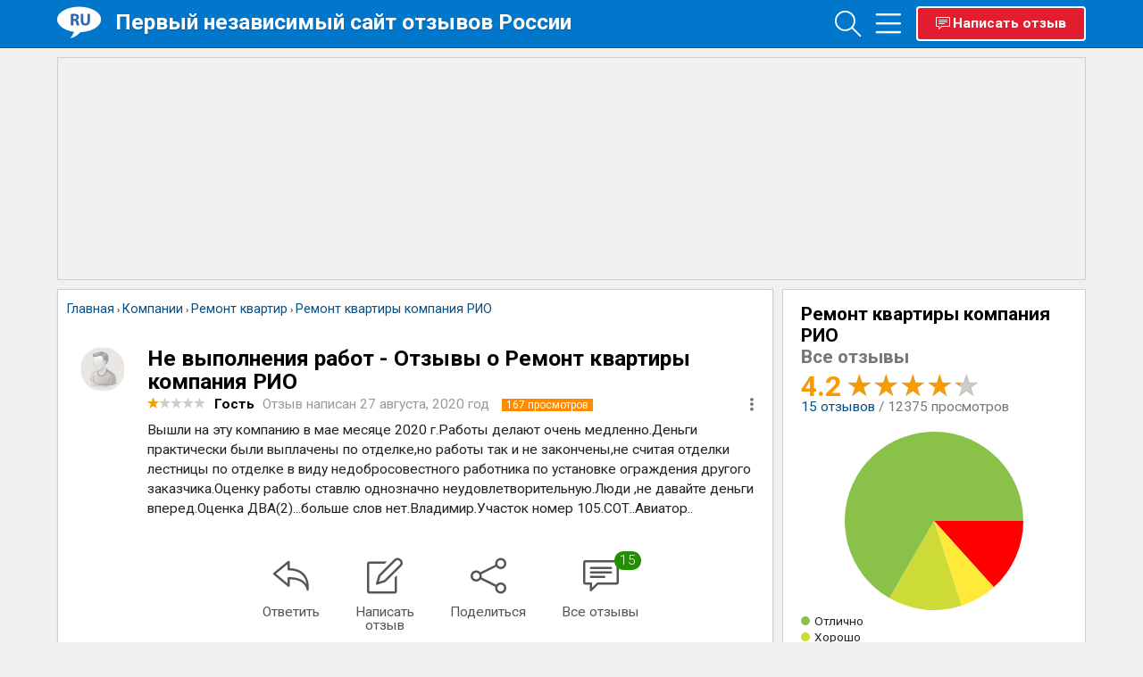

--- FILE ---
content_type: text/html; charset=utf-8
request_url: https://www.otzyvru.com/remont-kvartiry/review-798849
body_size: 17021
content:
<!DOCTYPE HTML><html lang="ru"><head> <meta http-equiv="Content-Type" content="text/html; charset=utf-8"> <title>Не выполнения работ: Отзывы о Ремонт квартиры компания РИО - Первый независимый сайт отзывов России</title> <meta name="description" content="Всего 15 отзывов о Ремонт квартиры компания РИО. Вышли на эту компанию в мае месяце 2020 г.Работы делают очень медленно.Деньги практически были выплачены по отделке,но работы так и не закончены,не считая отделки лестницы по отделке в виду недобросовестного работника по..."/> <meta name="keywords" content="Ремонт квартиры компания РИО, Ремонт квартир, отзывы, Компании"/> <meta http-equiv="X-UA-Compatible" content="IE=edge"> <meta name="viewport" content="width=device-width, initial-scale=1, shrink-to-fit=no"> <link rel="apple-touch-icon" sizes="180x180" href="/apple-touch-icon.png"> <link rel="icon" type="image/png" sizes="32x32" href="/favicon-32x32.png"> <link rel="icon" type="image/png" sizes="16x16" href="/favicon-16x16.png"> <link rel="icon" type="image/svg+xml" sizes="120x120" href="/otzyvru_fav120.svg"> <link rel="icon" type="image/svg+xml" sizes="any" href="/otzyvru_fav_resposive.svg"> <link rel="manifest" href="/site.webmanifest"> <link rel="mask-icon" href="/safari-pinned-tab.svg" color="#5bbad5"> <meta name="msapplication-TileColor" content="#da532c"> <meta name="theme-color" content="#ffffff"> <link rel="preload" href="/fonts/Simple-Line-Icons.woff2?v=2.4.0" as="font" crossorigin="anonymous"> <link rel="preload" href="/fonts/Simple-Line-Icons.ttf?v=2.4.0" as="font" crossorigin="anonymous"> <link rel="preload" href="/fonts/Simple-Line-Icons.woff?v=2.4.0" as="font" crossorigin="anonymous"> <link rel="dns-prefetch" href="//www.googletagmanager.com" /> <link rel="dns-prefetch" href="//fonts.googleapis.com" /> <link rel="dns-prefetch" href="//pagead2.googlesyndication.com" /> <link href="https://fonts.googleapis.com/css2?family=Roboto:wght@300;400;500;700&display=swap" rel="stylesheet"> <style> @font-face { font-family: 'simple-line-icons'; src: url('/fonts/Simple-Line-Icons.eot?v=2.4.0'); src: url('/fonts/Simple-Line-Icons.eot?v=2.4.0#iefix') format('embedded-opentype'), url('/fonts/Simple-Line-Icons.woff2?v=2.4.0') format('woff2'), url('/fonts/Simple-Line-Icons.ttf?v=2.4.0') format('truetype'), url('/fonts/Simple-Line-Icons.woff?v=2.4.0') format('woff'), url('/fonts/Simple-Line-Icons.svg?v=2.4.0#simple-line-icons') format('svg'); font-weight: normal; font-style: normal; font-display: swap; } * { -webkit-box-sizing: border-box; -moz-box-sizing: border-box; box-sizing: border-box } .b-row { display: -ms-flexbox; display: flex; -ms-flex-wrap: wrap; flex-wrap: wrap; } .b-row .right_column_one { float: none; width: inherit; } .b-row .floats { float: none; margin-left: 0; } .b-row .floating_boxes { margin-left: 0; margin-right: 0; } .b-row .b-col-md-9 { margin-bottom: 10px; } @media (min-width: 768px) { .b-row .floating_boxes { margin-right: 10px; } .b-row .b-col-md-9 { -ms-flex: 0 0 75%; flex: 0 0 75%; max-width: 75%; } .b-row .b-col-md-2 { -ms-flex: 0 0 20%; flex: 0 0 20%; max-width: 20%; } .b-row .b-col-md-8 { -ms-flex: 0 0 60%; flex: 0 0 60%; max-width: 60%; } .b-row .b-col-md-3 { -ms-flex: 0 0 25%; flex: 0 0 25%; max-width: 25%; } } .b-col-md-3 .sticky { position: sticky; position: -webkit-sticky; top: 70px; } .last_answer .comment_row { margin-top: 15px; } .approved { color: green; font-weight: 600; position: relative; padding-left: 20px; margin-top: 7px; display: inline-block; text-decoration: none !important; } .approved i { width: 16px; height: 16px; display: inline-block; position: absolute; left: 0; } .website:hover { background: #fbf3e2; } .website { background: floralwhite; transition: background-color .2s linear; } .comment.description h2 { margin-top: inherit; } #nocom, .comment, .poll strong, a.p_menu { display: block; } .n_tags { margin-top: 10px; display: block; } .n_tags i { margin-right: 5px; height: 14px; width: 14px; display: inline-block; } .space_1 { padding: 15px 0 15px 20px } .space_2 { padding: 0 20px 20px 20px } .space_3 { padding: 1px; text-align: center } .space_4 { padding: 0 10px 10px 10px } .space_5 { padding: 0 0 10px 0 } .adult { display: none !important; } textarea { font-family: Arial; } img:not([src]) { content: url('[data-uri]'); } .comment.description ul { padding-left: 40px; margin-top: 10px; } .rating_note { padding: 10px 20px; color: #999; position: relative; background: #f7f7f7; line-height: 1.2; border-top: 1px solid #eee; font-size: .8rem; } body { font-family: 'Roboto', sans-serif; font-size: .97rem; color: #222; position: relative; background: #f0f0f0; line-height: 1; padding-top: 64px !important; } body, div, dl, dt, dd, ul, ol, li, h1, h2, h3, h4, h5, h6, pre, form, fieldset, p, blockquote, th, td { margin: 0; padding: 0; } img { border: 0 none; vertical-align: top } a { cursor: pointer; color: #084e82; text-decoration: none; } #relevant_reviews .otzyv_box_float h3 { margin-bottom: 10px; } .section-header { padding-left: 10px; margin-top: 10px; border-left: 5px solid #de1921; margin-bottom: 15px; } .table { display: table; } .table-cell { display: table-cell; vertical-align: middle; text-align: center; } .section-header .lead { margin: 0; color: #777; } .hs-image .swiper-slide { margin-right: 10px; } .comment_row .hs-image { margin: 15px 0; } .hs-image { height: 150px; margin-bottom: 20px; position: relative; } .hs-image a { width: 150px; height: 150px; display: inline-block; margin-right: 5px; border-radius: 3px; } .otzyv_box_float .hs-image { margin: 10px 0 15px 0; } .hs-image .swiper-button-next { opacity: 1; } .hs-image .swiper-button-prev { opacity: .2; } .nav-outside.hs-image .swiper-button-prev { left: -40px !important; } .nav-outside.hs-image .swiper-button-next { right: -40px !important; } .horizontal-scrolling { white-space: nowrap; width: 100%; overflow-x: scroll; overflow-y: hidden; -webkit-overflow-scrolling: touch; scroll-snap-type: x mandatory; position: relative; } .horizontal-scrolling::-webkit-scrollbar { display: none; } .horizontal-scrolling a { position: relative; text-align: center; } .horizontal-scrolling:not(.swiper-wrapper) img { position: absolute; top: 0; bottom: 0; left: 0; right: 0; border: 1px solid #dddfe2; width: 150px; height: 150px; } .ch_banner { padding: 0 20px 20px 0; height: 300px; } .rating_wrapper { display: inline-block; width: 200px; height: 200px; position: relative; } .rating_wrapper strong { position: absolute; left: -25px; top: -38px; font-size: .8rem; } .rating-markers { font-size: .85rem; position: absolute; text-align: left; line-height: 1.15rem; top: -40px; right: -90px; } .rating-markers a { color: #222; } .rating_dot { height: 10px; width: 10px; background-color: #bbb; border-radius: 50%; display: inline-block; margin-right: 2px; } #chart_banner { display: table; width: 100%; padding-top: 10px; } .close-symbol { font-family: sans-serif; font-weight: 100; font-style: normal; } .close-symbol:before { content: '×'; } .card-menu { margin-top: 10px; } .centered { text-align: center; } .card-menu i { width: 30px; text-align: center; display: inline-block; } .comment.description img { max-width: 100%; } .lang_sel div { white-space: nowrap; right: 5px; position: absolute; } .lang_sel div span { opacity: .4; } .lang_cur { opacity: 1 !important; } .rtngblock .rtngviews { color: #777; } .phones a:after { content: ', '; } .phones a:last-child:after { content: ''; } .rtngblock .rtngdescr { white-space: nowrap; position: absolute; right: 5px; color: #333; } .rtngblock .star_rate_big { margin-top: 4px; } .rtngblock .rtng_val { font-size: 32px; margin-right: 7px; color: #f99b00; font-weight: 600; display: inline-block; } .reviews-container { padding-top: 0 !important; } .inav-line { padding: 0; position: relative; background: #fff; border: 1px solid #ccc; margin-right: 10px; } .inav-table { display: table; width: 100%; table-layout: fixed; } .inav-table .inav-cell:last-child:after { background: none; } .inav-icon-wrapper { position: relative; display: inline-block; height: 50px; width: 50px; } .inav-icon-wrapper i { display: block; font-size: 40px; min-height: 38px; min-width: 40px; position: absolute; margin: 0 auto; left: 0; right: 0; } .inav-table .inav-cell:hover { background: #eee; } .inav-table .mm.inav-cell:hover { color: #000; font-weight: bold; } .inav-table .mm:hover i { font-weight: bold; } .inav-table .mm.active { color: #000; font-weight: bold; } .inav-table .mm.active i { font-weight: bold; } .inav-table .inav-cell:after { content: ''; position: absolute; right: 0; top: 32%; bottom: 32%; height: 36%; width: 1px; background-color: #ccc; } .inav-table a.dropdown-toggle { color: #555; } .inav-table .inav-cell { display: table-cell; vertical-align: top; text-align: center; padding: 30px 10px 14px 10px; position: relative; color: #555; text-decoration: none !important; word-break: inherit !important; } .inav-title { display: block; font-size: 14px; height: 32px; } .input-icon.left i { position: absolute; } .inav-badge:empty, .badge:empty { display: none; } .inav-badge { position: absolute; top: -8px; z-index: 1; right: -20px; font-weight: 300; padding: 3px 6px; border-radius: 12px; text-align: center; display: inline-block; min-width: 10px; vertical-align: middle; color: #fff; } .badge { padding: 1px 6px; color: #fff; margin-left: 5px; border-radius: 12px; } .dm-questions { display: none; } .inav-badge-green, .badge-green { background: #229001; } .inav-badge-blue, .badge-blue { background: #0867a9; } .inav-badge-red, .badge-red { background: #db0303; } .inav-badge-orange, .badge-orange { background: darkorange; } .inav-more { position: absolute !important; top: 50%; transform: translateY(-50%); right: 15px; z-index: 200; } .inav-more .dropdown-toggle i { font-size: 32px; color: #777; } .inav-more .dropdown-toggle i:hover { color: #000; } .m10t { margin-top: 10px } .search-activated { overflow: hidden; } .search-activated .search-wrapper { top: 0; position: fixed; z-index: 200000; overflow-y: scroll; width: 100%; height: 100%; background: rgba(0, 0, 0, 0.85); } .search-activated .n_search { top: 8px !important; } .main_line { height: 54px; border-top: 1px solid #0077cb; border-bottom: 1px solid #015695; background: #0077cb; position: relative; padding: 2px 0 10px 0; margin-bottom: 10px; width: 100%; z-index: 150; top: 0; position: fixed; } .nav-wrapper { position: absolute; right: 0; top: 4px; text-align: right; display: table; } .nav-cell { display: table-cell; vertical-align: top; } .nav .dropdown { display: inline-block; } .nav a.nvg { display: inline-block; margin-left: 5px; color: white; opacity: 1; font-size: .9rem; position: relative; min-width: 36px; } .nav a.nvg > i { font-size: 29px; position: absolute; top: -7px; left: 0; } .btn-review-top { text-decoration: none !important; padding: 10px 20px; white-space: nowrap; font-weight: 400; background-color: #e31d2d; font-weight: bold; border-radius: 4px; color: white; position: absolute; right: 0; width: 190px; border: 2px solid white; } .btn-review-top i { display: inline-block; position: absolute; left: 20px; } .btn-review-wrapper { width: 200px; } .tags_line { position: relative; } .tags_line a { border: 1px solid #DFE1E5; background-color: #FFFFFF; border-radius: 32px; color: #3C4043; font-size: .9rem; line-height: 1.8rem; padding: 0 12px; cursor: pointer; display: inline-block; outline: 0; overflow: hidden; white-space: nowrap; text-decoration: none !important; } .tags_line .swiper-slide { width: auto; } .flt_otzv strong { line-height: 1.3; display: block; } .white_box .comment_row .author_name { padding-right: 0; padding-left: 70px; line-height: 1.2; margin-bottom: 15px !important; } .white_box .comment_row .avatar img { border: 1px solid #f9eed8; } .white_box .company_answer { padding: 20px; margin-top: 10px; border: 1px solid #f9eed8; border-radius: 20px; border-top-right-radius: 0; } .otzyv_box_float .avatar { border-radius: 13px; position: absolute; } .otzyv_box_float a { text-decoration: none !important; color: inherit !important; } .defer { display: none; } .swiper-review-photos .swiper-slide { width: auto !important; float: left; } .masonry-wrapper { margin-left: -5px; margin-right: -5px; } .review-menu .dropdown-menu > li > a { padding: 6px 16px !important; font-size: 1rem !important; } .review_page #breadcrumbs { position: relative; margin-top: -30px; right: inherit; top: inherit; left: inherit; padding: 10px; } .review_page #breadcrumbs .breadcrumb { white-space: nowrap; } .review_page .element_name { padding-right: 0; } .comttl { margin: 20px 20px 10px; } .button { width: auto; background: #0077CB; border: 1px solid #0077CB; color: white; cursor: pointer; display: inline-block; font-family: inherit; font-size: 14px; font-weight: 600; line-height: 1; margin: 0; padding: 10px 20px 11px; position: relative; text-align: center; text-decoration: none; } .button i { display: inline-block; width: 25px; } .blockMsg { background: none !important; color: #fff !important; border: 0 !important; font-size: 16px; text-align: center !important; } .yt { position: relative; padding-bottom: 56.25%; /* 16:9 */ height: 0; margin: 10px 0; } .yt iframe { position: absolute; top: 0; left: 0; width: 100%; height: 100%; } .review-menu { position: absolute; right: 0; top: 0; } .review-menu .dropdown-toggle { padding: 0 10px; margin-right: -15px; } .company_answer { background: cornsilk; padding-top: 10px; background: floralwhite; } .review-menu .dropdown-toggle .fa { font-size: 1.4em !important; color: #777; } .white { color: white; } .fs-14 { font-size: 1.4rem; } .clearfix:after, .row:after { content: "."; display: block; clear: both; visibility: hidden; line-height: 0; height: 0 } html[xmlns] .clearfix { display: block } * html .clearfix { height: 1% } .body_wrapper { width: 90% !important; max-width: 1280px; min-width: 980px; margin: 0 auto; position: relative } .top_line { background: #12151e; color: #fff; line-height: 20px; position: relative; width: 100% } .left_links a, .right_links a { display: block; float: left; padding: 3px 20px; position: relative; border-left: 1px solid #282a30 } .top_line a { color: #fff; text-decoration: none } .right_links { float: right } .left_links a:last-child, .right_links a:last-child { border-right: 0 } a.fb_bt_sm { background: url(/images/sprite.png) 17px 5px no-repeat } a.vk_bt_sm { background: url(/images/sprite.png) 14px -29px no-repeat } .btn.fb_bt_big { background: url(/images/sprite.png) -1px -75px no-repeat; margin-right: 3px; width: 32px } a.new_logo { display: inline-block !important; float: left; width: 65px; height: 37px; overflow: hidden; outline: 0; margin-top: 4px; } .main_line .site-title { display: block; color: #FFF; padding-top: 5px; text-shadow: 0 1px 1px #005fab; font-weight: 700; line-height: 1.4em; font-size: 1.53rem; text-decoration: none !important; } .site-title a { color: #fff; text-decoration: none !important; } .n_search { background: #0077cb; padding-left: 20px; position: absolute; right: 0; top: -54px; } .n_search input[type="text"] { border: 1px solid #005d9e; font-size: 14px; height: 36px; border-radius: 0; outline: 0; padding: 0 10px 0 45px; background: #fff url(/images/search_ico.gif) 18px 2px no-repeat; float: right; color: #fff } .mainblock { background: #fff; border: 1px solid #cfcfcf; margin-bottom: 10px; text-align: left; width: 100%; min-height: 40px } .mainblock:first-child { border-top: 0 } .right_column_one .mainblock { border-top: 1px solid #cfcfcf } .space_0 { padding: 22px 20px 18px; line-height: 1.4em } .space_2 { padding: 0 20px 20px 20px; } .mb { font-weight: 600 } .t_brdr { border-top: 1px solid #cfcfcf } .left_cell { padding-top: 20px } .otzyv_box { display: inline-block; width: 33.3%; padding-left: 135px; padding-right: 20px; margin-bottom: 30px; position: relative; font-size: 13px; line-height: 16px; overflow: hidden; vertical-align: top } .photos-line { overflow: hidden; height: 150px; } .swiper-button-next, .swiper-button-prev { z-index: 100; } .review_page .otzyv_box_float, .review_page .grid-sizer { width: 33.3333% !important; } @media (min-width: 1025px) { .h280 { height: 280px; } } @media (max-width: 1024px) { .swiper-button-next, .swiper-button-prev { display: none; } .photos-line:not(.photos-main) { height: 90px; } .comment_row .swiper-review-photos .swiper-slide img { width: 90px; } } .otzyv_box:nth-child(3n):after { content: "."; display: block; height: 0; clear: both; visibility: hidden } .otzyv_box:nth-last-child(-n+4) { margin-bottom: 20px !important } .otzyv_box .item_img, .otzyv_box_big .item_img { float: left; margin-left: -115px; margin-top: 3px; width: 100px; height: 120px; overflow: hidden; border-radius: 4px } .white_box .item_img { float: left; width: 100px; height: auto; overflow: hidden; border-radius: 4px; margin: 0 10px 10px 0 } .otzyv_box a, .otzyv_box_big a { color: #084e82; text-decoration: none } .item_img img { border-radius: 4px; overflow: hidden; width: 100px; height: auto } strong, b { font-weight: 600 } .otzyv_sats { margin-top: 5px } .star_ring { display: block; width: 65px; height: 13px; background: url(/images/stars.png) 0 0 no-repeat; float: left; margin-right: 10px } .star_ring span { display: block; height: 13px; width: 65px; background: url(/images/stars.png) 0 -15px no-repeat; overflow: hidden; text-indent: -9999px } .star_ring span.rate_1 { width: 13px } .star_ring span.rate_2 { width: 26px } .star_ring span.rate_3 { width: 39px } .star_ring span.rate_4 { width: 52px } .star_ring span.rate_5 { width: 65px } .otzv_date { color: #b5b5b5; font-size: .85rem; margin-top: 2px; display: block } .otzyv_item_cat { color: #b5b5b5; font-size: 12px; display: block; margin-bottom: 5px } .otzyv_item_cat1 { border-top: 1px solid #f0f0f0; margin-top: 5px; color: #b5b5b5; font-size: 12px; display: block; padding-top: 10px } #copyright { color: #666 } #breadcrumbs { font-size: 11px; left: 20px; top: 13px; position: absolute; z-index: 140; right: 370px; overflow-x: scroll; overflow-y: hidden; -webkit-overflow-scrolling: touch; scroll-snap-type: x mandatory; } #breadcrumbs::-webkit-scrollbar { display: none; } .breadcrumb { display: inline } #breadcrumbs a, #breadcrumbs1 a { text-decoration: none; font-size: .9rem; } .otzv_content { float: left; margin-left: -200px; position: relative; width: 100% } .inside_content { background: none repeat scroll 0 0 #fff; border: 1px solid #ccc; margin-left: 200px; padding: 35px 0 0 0; position: relative; z-index: 100 } .inside_content_alt { background: none repeat scroll 0 0 #fff; border: 1px solid #ccc; padding: 35px 0 0 0; position: relative; z-index: 100; margin-right: 10px } .pads { padding: 0 20px; position: relative } .pads3 { padding: 20px 20px 20px; position: relative } .pads2 { padding: 40px 20px 0 } .right_column .pads { padding: 20px 0 } .right_column .pads:first-child { padding: 25px 0 20px 0 } .element_name { display: block; padding-right: 300px; } #faq h1.element_name { display: block; padding-right: 150px; } h1 { font-size: 1.53rem; font-weight: 700; padding: 0 0 5px 0; margin: 0; color: #000; line-height: 1.1; } h2, .h3 { font-size: 1.3rem; font-weight: 700; padding: 0; margin: 0; line-height: 1.2; color: black; } .ratingblock1 { right: 20px; top: 0; text-align: right; position: absolute } .review_page .ratingblock1 { position: relative; float: right; } .ratingblock1 #unit_long #unit_ul { float: right; margin-right: -5px } #descr { color: #777; font-size: .95rem; line-height: 1.2; } .content-banner { float: right; max-height: 310px; max-width: 366px; margin: 0 0 10px 10px; padding: 0; position: relative; z-index: 500; background: #CCC } #mainimg { margin: 0 15px 15px 0; text-align: center; } #mainimg img { max-width: 100%; } .shadowed { border: 1px solid #eee; border-radius: 3px 3px 3px 3px; padding: 5px } .shadowed img { border-radius: 3px 3px 3px 3px } .floats { float: left; width: 100%; margin-left: -340px } .floating_boxes { margin-left: 340px; box-shadow: 0 1px 4px 0 rgba(0, 0, 0, 0.05); margin-right: 10px; } .right_column_one { float: right; width: 340px } .right_column_one .space_1 { padding: 15px 20px } .otzyv_box_float, .grid-sizer { width: 33.3333%; float: left; padding: 5px; } .white_box .swiper-review-photos .swiper-slide { width: auto; border: 1px solid #ddd; border-radius: 1px; } .white_box { width: 100%; height: 100%; background: #fff; border: 1px solid #cfcfcf; padding: 20px; position: relative; cursor: default !important; border-radius: 20px; border-top-left-radius: 0; } .white_box h1 { font-size: 16px } .white_box h2 { color: #000; font-weight: normal; margin-bottom: 12px } .white_box .otzyv_sats { height: 20px; margin-top: -7px } .white_box .otzyv_sats .star_ring { margin-bottom: 7px; display: block } .n_tags a:after { content: ', '; } .n_tags a:last-child:after { content: ''; } .ask { border-bottom: 1px solid #efefef; padding: 0 20px 18px; position: relative; } .white_box .author_name { display: block } .visible-lg, .visible-md, .visible-sm, .visible-xs { display: none !important; } .spec { margin-bottom: 10px; color: #555; max-width: 50% } .p_col_left { width: 176px; float: left; border-right: 1px solid #e5e5e5; font-size: 13px } .p_col_right { width: 525px; border-left: 1px solid #e5e5e5; margin-left: 175px; padding: 0 0 25px 26px } span.star_rate_big { display: block; height: 30px; width: 150px; background: url(/images/stars_big.png) 0 -30px repeat-x; float: right } #stars { cursor: pointer } span.star_rate_big span { display: block; height: 30px; width: 150px; background: url(/images/stars_big.png) 0 0 repeat-x; } .spec strong { font-weight: normal } .c_b { width: 50%; display: table-cell; text-align: center; position: relative; height: 300px; } .c_b:first-child { vertical-align: middle; } .niceform .content .input-icon .m-wrap { margin: 0 !important; color: #333; font-size: 17px; font-weight: normal; line-height: 20px; outline: 0 none; padding: 12px 12px 12px 33px !important; vertical-align: top; border: 1px solid #c2cad8; width: 100% } @media screen and (min-width: 1380px) { .otzyv_box_float, .grid-sizer { width: 25%; } } @media screen and (max-width: 768px) { .otzyv_box_float, .grid-sizer { width: 100%; } } @media only screen and (min-device-width: 1024px) and (max-device-width: 1245px) { .rating-markers { display: none; } } @media only screen and (min-device-width: 768px) and (max-device-width: 1024px) { .otzyv_box_float, .grid-sizer { width: 50%; } .uptl_container { display: none; } } @media screen and (max-width: 1380px) { #relevant_reviews .otzyv_box_float, #relevant_reviews .grid-sizer { width: 50% !important; } } .follow { margin-right: 20px !important; } .sorting.form-control { width: inherit; display: inline-block; height: inherit; padding: 2px; } .commentbox { border-bottom: 1px solid #e3e3e3; padding: 0; position: relative } .comment_row { padding: 25px 20px 8px 100px; position: relative; min-height: 85px; } .comment_row .avatar { position: absolute; top: 25px !important; left: 25px; } .comment_row .avatar img { width: 50px; max-height: 50px; border-radius: 25px; overflow: hidden } .avatar ins { display: block; position: absolute; top: 0; right: 0; background: url(/images/online.png) 0 0 no-repeat; width: 10px; height: 10px } .author_name, .flt_otzv, .comment { word-wrap: break-word } .comment_row .author_name { display: block; color: #999; margin-bottom: 5px } .comment_row .author_name ins { color: #000; text-decoration: none; font-weight: 600; margin-right: 5px; } .comment_row .author_name ins em { font-style: normal; color: #084e82 } .comment_row .comment { line-height: 1.38rem; margin-top: 10px; } .comment_row .comment_rate { text-align: right; color: #777; display: block; } .comment_row .comment_rate ins { text-decoration: none; color: #03930a; font-weight: 600 } .comment_row .comment_rate ins.minus { color: #e90303 } i.app_blue { color: #1683ad; font-size: 14px } .comment_row .comment_stats { margin-bottom: 20px; margin-top: 6px; position: relative } .white_box #mainimg img { max-width: 100%; } .comment_row .advantages, .comment_row .disadvantages { margin: 15px 0 20px 0; padding-left: 25px; position: relative; } ol { margin: 0 0 1.5em; padding: 0; counter-reset: item; } ol > li { margin: 0; padding: .4em 0 0 1.9em; text-indent: -2em; list-style-type: none; counter-increment: item; } ol > li:before { display: inline-block; width: 1em; padding-right: 0.5em; font-weight: bold; text-align: right; content: counter(item) "."; } .comment_row .advantages .title { color: #7fba00; } .comment_row .advantages .title, .comment_row .disadvantages .title { font-weight: bold; display: table; margin-bottom: 10px; } .comment_row .advantages:before { content: '+'; position: absolute; left: 0; top: -4px; color: #7fba00; font-size: 23px; font-weight: bold; } .comment_row .disadvantages:before { content: '–'; position: absolute; left: 0; top: -6px; color: red; font-size: 23px; font-weight: bold; } .comment_row .disadvantages .title { color: red; } .list-unstyled { list-style: none; } html, body { height: 100%; } .questions_block { margin: 10px 0 15px 0; list-style: none !important; } .questions_block li { padding: 8px 0; border-bottom: 1px dashed #ddd; } .questions_block li > a { font-size: .95rem; display: block; } .item_box { display: inline-block; width: 100%; padding-left: 120px !important; padding-right: 20px !important; margin-bottom: 15px; position: relative; line-height: 1.1rem; font-size: .9rem; color: #777; overflow: hidden; vertical-align: top } strong.adr { display: block; font-weight: 400; } .company_answer { padding-bottom: 20px; } strong.adr i { font-size: .8rem; display: inline-block; width: 15px; height: 10px; } .item_img_small { float: left; margin-left: -100px; margin-top: 3px; width: 80px; height: 80px; overflow: hidden; border-radius: 4px } .item_img_small img { border-radius: 4px; overflow: hidden; height: auto; width: 80px } .item_box a.otzyv_title { display: block; font-weight: bold; margin-bottom: 5px } .item_box .otzyv_sats { margin-top: 0 } .box_news { display: inline-block; padding-left: 20px; padding-right: 20px; margin-bottom: 5px; position: relative; font-size: 13px; line-height: 16px; overflow: hidden; vertical-align: top } .news_pic { float: left; margin: 3px 10px 7px 0; overflow: hidden; border-radius: 4px } .read_all { text-align: right !important; padding: 0 20px 20px 0 } .read_all a { color: #084e82 } .readmore { text-align: center; font-size: 18px; cursor: pointer; display: none } .comment_row h2 { font-size: 1.3rem; margin-top: -7px; margin-bottom: 10px; } .el_menu.none { display: none !important; position: absolute; } .review_page #cap { margin-bottom: 10px; } .sorter_rev { padding: 8px !important; } .banner-review-top { margin-top: 10px; min-height: 90px; } @media (max-width: 1256px) { .main_line .site-title { display: none; } } @media (max-width: 360px) { .new_logo { display: none !important; } } @media (max-width: 550px) { .inav-icon-wrapper i { font-size: 2.5rem; } .inav-table .inav-cell { padding: 20px; } .inav-line .inav-title { display: none; } .new_logo { background: none !important; height: auto !important; width: auto !important; } .new_logo img { display: block; margin-top: 2px; } .new_logo span { display: none; } } @media (max-width: 1024px) { [class*="b-col-md-"] { width: 100% !important; } #relevant_reviews .otzyv_box_float, #relevant_reviews .grid-sizer { width: 100% !important; } .ch_banner { padding: 0; } .rating_wrapper strong { display: none; } #mainimg { float: none; text-align: center; margin: 0 0 10px 0; } .lang_sel { display: none !important; } .company_answer.last_answer .author_name { padding-left: 10px; } .rtngblock .star_rate_big { height: 26px; } .rtngblock .rtngdescr { position: inherit; right: inherit; } .floating_boxes { margin-right: 0; } .white_box .comment_row .author_name { padding-left: 15px; } .btn-review { width: 100%; } .close_search_form { right: 2px !important; top: -41px !important; } .n_search_new .search-close { top: 10px !important; } .n_search_new input[type=text] { width: 100% !important; } .nav-wrapper { right: 10px; } .review_page header { margin-bottom: 20px; padding-bottom: 10px; border-bottom: 1px solid #eee; } .banner-review-top { margin-bottom: 0; } #combtn { width: 100%; margin: 15px 0 10px 0; } .comment_row.plus_minus table td, .white_box.white_box_header table td { display: block; width: 100%; } .spec.plus_minus { padding-right: 0 !important; } .user_location { margin: 0 !important; } .review_page .blockquote { padding-bottom: 40px !important; } .review_page #cap { margin-bottom: 0; } .review_page .spec { display: block; font-weight: bold; } .review_page .reviewer, .review_page .dtreviewed { display: inline-block; } .review_page .user_location { margin: 0 !important; } .review_page .answer_header .avatar { margin-top: inherit !important; top: inherit !important; } .user_image { max-width: 100%; } .el_menu.none { display: inline-block !important; } .visible-lg, .visible-md, .visible-sm, .visible-xs { display: block !important; } .hidden-xs { display: none !important; } .n_search input { font: inherit; } .n_search input[type="text"]::placeholder { color: #aaa !important; } .answer_header .dtreviewed { color: #c0bebe; } .top_connect_line, .connect_line { display: none; } .comment_row .author_name ins { font-size: 15px; margin-bottom: 2px; display: block; } .comment_header, .answer_header { position: relative; padding-left: 45px; margin-bottom: 15px; } .comment_header .avatar { left: 0; top: -2px !important; } .answer_header .avatar { left: 0 !important; margin-top: -5px; top: 3px !important; } .comment_header .avatar img, .answer_header .avatar img { width: 36px; height: 36px; } .comment_row { padding-left: 20px !important; } .sorting.form-control { width: 100% !important; background: #fff !important; padding: 10px !important; border: 1px solid #aaa !important; } #comment_box button[type="submit"] { width: 100%; padding: 12px; text-transform: uppercase; margin-bottom: 20px; margin-top: 20px; } .spec.plus_minus { padding-right: inherit; } .el_menu { display: block; position: absolute; top: 2px; } .el_menu .dropdown-toggle { color: black; } .el_menu .dropdown-toggle > i { font-size: 22px; } .sorter_rev { margin-left: 0 !important; padding: 12px 0 !important; } .follow, .write_comment { border: 0 !important; margin-right: 0 !important; top: inherit !important; position: relative !important; top: inherit; right: inherit !important; display: block; min-width: inherit; width: 100% !important; text-decoration: none !important; padding-left: inherit !important; padding-right: inherit !important; text-transform: uppercase; font-weight: 700; } .follow { background: aliceblue !important; } .follow i, .write_comment i { display: inline-block !important; left: inherit !important; margin-left: -40px; } #complaint .content { width: auto !important; } .pull-right.set_pl2 { float: none; } .add_item { z-index: 200 !important; } .inside_content_alt { margin-right: 0; } .footer .f_col { width: 100% !important; } .bottom_copy { padding-right: 0 !important; text-align: center !important; } .bottom_copy span { position: relative !important; width: 100% !important; margin-top: 50px; padding-left: 0; text-align: center; display: block; } .comment_row h2, .comment_row .author_name { padding-right: 20px; } #chart_banner { padding: 0 0 20px 0; } .c_b { width: 100% !important; display: block; } .c_b:first-child { height: auto; padding: 10px 0 25px 0; } .rating_wrapper { margin-top: 10px; margin-right: 80px; } .rating-markers { right: -100px; top: -5px; } .spec { max-width: 100%; } .element_name { padding-right: 0; } span.star_rate_big { float: none; text-align: center; display: inline-block; } .ratingblock1 { margin: 10px 0; position: relative; text-align: center; padding-left: 15px; padding-right: 15px; display: block; right: inherit; } .user_auth { display: block !important; color: white; position: absolute; right: 12px; top: 5px; font-size: 28px; opacity: .7; } header { display: table; width: 100%; } header .header, header .item-photo { display: table-cell; vertical-align: middle; } #breadcrumbs { white-space: nowrap !important; overflow-x: auto; width: 90%; display: block; } .profileLink1 { position: absolute !important; right: 12px; top: 5px; display: block; } .profileLink1 img { border-radius: 50%; width: 32px; } .top_line { display: none; } .categories_line { display: none; } .sac { display: none !important; } .cats_visible { overflow: auto; height: auto; padding-right: 0; } .cats_visible a { float: none; } a.new_logo { display: block; text-align: center; float: none; margin-left: 5px; } .n_search input[type="text"] { float: none; width: 100%; background: none; background-color: white; padding: 8px 15px; height: auto; font-size: 16px; color: black; border: none; } .n_search input[type="text"]:focus { background: white; width: 100%; color: black; } .n_search { position: relative; z-index: 1; width: 100%; padding: 0; } .body_wrapper { min-width: inherit; width: 100% !important; padding: 0 5px; } .floating_boxes { margin-left: 0; } .mainblock.site_descr { margin-bottom: 5px; } .right_column_one { float: none; width: 100%; } .floats { float: none; margin-left: inherit; } } a.partner_avatar img { height: 80px; overflow: hidden; width: 80px; } a.partner_avatar { text-align: center; display: block; } .partner_block { display: block; float: left; padding: 0 10px 10px 0; position: relative; width: 100%; } .author-footer { margin-top: 10px; position: relative; line-height: 1; } .author-footer .auth-user { padding-left: 33px; } .author-footer b { display: block; } .otzyv_box_float h2 { font-size: 1.2rem !important; line-height: 1.1em; display: block; font-weight: 600 !important; } .col_three { width: 33.3%; float: left; min-height: 1px; padding: 0 6px; } .flt_otzv, .news_block { line-height: 1.2rem; } .none { display: none; } .z-index-1 { z-index: 1; } .n_search svg { position: absolute; width: 20px; height: 20px; z-index: 2; right: 10px; top: 9px; } .btn-group .dropdown-menu { display: none; } .user_image { width: auto; max-width: 100%; display: block; margin: 10px auto; cursor: pointer; } header .header { padding-right: 7px; } .priority { border: 1px solid orange; } .priority .ads { background-color: #fef5cd; font-size: 11px; line-height: 1em; padding: 2px 5px; display: inline-block; margin-left: 12px; position: absolute; left: 10px; top: -8px; } .priority .ads:after { content: "топ"; }</style> <link rel="canonical" href="https://www.otzyvru.com/remont-kvartiry/review-798849" /><script type="f6eb380424fcc7edf08f5e66-text/javascript"> var chartData=[2,0,1,2,10]; var chartColors=['#ff0000','#ffb233','#ffea3a','#ccdb38','#8ac249']; </script> <meta property="og:title" content="Не выполнения работ: Отзывы о Ремонт квартиры компания РИО"/> <meta property="og:type" content="article"/> <meta property="og:url" content="https://www.otzyvru.com/remont-kvartiry/review-798849"/> <meta property="og:image" content="https://i.otzyvru.com/2017/05/17/remont-kvartiry.png"/> <meta property="og:site_name" content="Первый независимый сайт отзывов России"/> <meta property="fb:app_id" content="207349433231316"/> <meta property="og:description" content="Всего 15 отзывов о Ремонт квартиры компания РИО. Вышли на эту компанию в мае месяце 2020 г.Работы делают очень медленно.Деньги практически были выплачены по отделке,но работы так и не закончены,не считая отделки лестницы по отделке в виду недобросовестного работника по установке ограждения другого заказчика.Оценку работы ставлю однозначно неудовлетворительную.Люди... Отзывы о Ремонт квартиры компания РИО"> <meta name="twitter:image:src" content="https://i.otzyvru.com/2017/05/17/remont-kvartiry.png"> <script async src="https://www.googletagmanager.com/gtag/js?id=UA-44789021-1" type="f6eb380424fcc7edf08f5e66-text/javascript"></script><script type="f6eb380424fcc7edf08f5e66-text/javascript"> window.dataLayer = window.dataLayer || []; function gtag(){dataLayer.push(arguments);} gtag('js', new Date()); gtag('config', 'UA-44789021-1');</script>  <script type="f6eb380424fcc7edf08f5e66-text/javascript">window.yaContextCb=window.yaContextCb||[]</script> <script src="https://yandex.ru/ads/system/context.js" async type="f6eb380424fcc7edf08f5e66-text/javascript"></script> <script async src="https://cdn.tds.bid/bid.js" type="f6eb380424fcc7edf08f5e66-text/javascript"></script> <meta name="yandex-verification" content="9e5fdeceb27e1a5f" /></head><body class=""><div class="relative"> <div class="main_line"> <div class="body_wrapper"> <a title="Сайт отзывов России" class="new_logo" href="https://www.otzyvru.com"> <img src="https://www.otzyvru.com/images/logo1.svg" height="36" alt="Первый независимый сайт отзывов России"> </a> <a href="https://www.otzyvru.com" class="site-title"> Первый независимый сайт отзывов России </a> <div class="nav-wrapper"> <div class="nav-cell"> <div class="nav"> <a href="javascript:;" onclick="if (!window.__cfRLUnblockHandlers) return false; search_toggle()" class="nvg relative" data-cf-modified-f6eb380424fcc7edf08f5e66-=""> <i class="icon-magnifier"></i> </a> <div class="dropdown"> <a class="dropdown-toggle nvg" data-toggle="dropdown" href="#" aria-expanded="false"> <i class="icon-menu"></i> </a> <ul class="dropdown-menu pull-right none"> <li> <a href="https://www.otzyvru.com/auth" onclick="if (!window.__cfRLUnblockHandlers) return false; $('body').click()" data-dialog="auth" data-form="login-form" id="login" class="noc" data-cf-modified-f6eb380424fcc7edf08f5e66-=""><i class="icon-user"></i> Вход / регистрация </a> </li> <li class="divider"></li> <li> <a href="https://www.otzyvru.com/udalenie-otzyvov/"> <i class="icon-trash"></i> Удаление отзывов </a> </li> <li> <a href="https://www.otzyvru.com/contact-us/"> <i class="icon-envelope"></i> Обратная связь </a> </li> <li> <a href="https://www.otzyvru.com/about/"> <i class="icon-info"></i> О нас </a> </li> <li> <a href="https://www.otzyvru.com/polzovatelskoe-soglashenie/"> <i class="icon-doc"></i> Пользовательское соглашение </a> </li> <li> <a href="https://www.otzyvru.com/politika-konfidentsialnosti/"> <i class="icon-doc"></i> Политика конфиденциальности </a> </li> </ul> </div> </div> </div> <div class="btn-review-wrapper nav-cell"> <a href="javascript:;" data-address="0" data-id="0" onclick="if (!window.__cfRLUnblockHandlers) return false; comment_process(this,1,30758)" class="btn-review-top" data-cf-modified-f6eb380424fcc7edf08f5e66-=""><i class="icon-speech"></i> Написать отзыв</a> </div> </div> </div> </div> <div class="search-wrapper" id="search_container"> <div class="body_wrapper"> <div class="n_search n_search_new none"> <form name="search" id="cse-search-box" action="https://www.otzyvru.com/search/"> <div> <svg xmlns="http://www.w3.org/2000/svg" viewBox="0 0 24 24" focusable="false" class="mob-search-icon"> <path d="M14 2A8 8 0 0 0 7.4 14.5L2.4 19.4a1.5 1.5 0 0 0 2.1 2.1L9.5 16.6A8 8 0 1 0 14 2Zm0 14.1A6.1 6.1 0 1 1 20.1 10 6.1 6.1 0 0 1 14 16.1Z"></path> </svg> <a href="javascript:;" tabindex="0" class="search-close none" role="button"></a> <input type="text" class="clearfix" autofocus value="" maxlength="100" placeholder="Поиск отзывов" id="q" name="q"/> </div> </form> <i class="white_close_btn close_search_form" onclick="if (!window.__cfRLUnblockHandlers) return false; search_toggle()" data-cf-modified-f6eb380424fcc7edf08f5e66-=""></i> </div> </div> </div></div><script type="application/ld+json">{ "@context": "http://schema.org", "@type": "Review", "datePublished":"2020-08-27T07:53:12+03:00", "author": { "@type": "Person", "name": "Гость" }, "name": "Не выполнения работ",	"image": ["/images/nofoto.jpg","https://i.otzyvru.com/2017/05/17/remont-kvartiry.png"],	"url": "https://www.otzyvru.com/remont-kvartiry/review-798849", "itemReviewed": { "@type": "Organization", "name": "Ремонт квартиры компания РИО", "image": "https://i.otzyvru.com/2017/05/17/remont-kvartiry.png", "url": "https://www.otzyvru.com/remont-kvartiry", "description": "Ремонт квартир", "aggregateRating": { "@type": "AggregateRating", "ratingValue": "4.2", "reviewCount": "15", "ratingCount": "15", "bestRating": "5", "worstRating": "1" } }, "reviewBody": "Вышли на эту компанию в мае месяце 2020 г.Работы делают очень медленно.Деньги практически были выплачены по отделке,но работы так и не закончены,не считая отделки лестницы по отделке в виду недобросовестного работника по установке ограждения другого заказчика.Оценку работы ставлю однозначно неудовлетворительную.Люди ,не давайте деньги вперед.Оценка ДВА(2)...больше слов нет.Владимир.Участок номер 105.СОТ..Авиатор..", "reviewRating":{	"@type": "Rating", "ratingValue": "1",	"bestRating": "5",	"worstRating": "1"	} }</script><script type="f6eb380424fcc7edf08f5e66-text/javascript"> var pageviews_prefix = "comments/798849";</script><div class="body_wrapper" style="border: 1px solid #cfcfcf; height: 250px; margin-bottom: 10px"> <div id="yandex_rtb_R-A-2161470-7"></div><script type="f6eb380424fcc7edf08f5e66-text/javascript">window.yaContextCb.push(()=>{ Ya.Context.AdvManager.render({ renderTo: 'yandex_rtb_R-A-2161470-7', blockId: 'R-A-2161470-7' })
})</script></div><div class="body_wrapper review_page" itemscope itemtype="http://schema.org/Review"> <span itemprop="itemReviewed" itemscope itemtype="http://schema.org/Organization"> <meta itemprop="url" content="https://www.otzyvru.com/remont-kvartiry/review-798849"> <meta itemprop="name" content="Ремонт квартиры компания РИО" /> <link itemprop="image" href="https://i.otzyvru.com/2017/05/17/remont-kvartiry.png" /> <span itemprop="aggregateRating" itemtype="http://schema.org/AggregateRating" itemscope> <meta itemprop="reviewCount" content="15" /> <meta itemprop="ratingValue" content="4.2" /> <meta itemprop="bestRating" content="5"> <meta itemprop="worstRating" content="1"> </span> </span> <span itemprop="reviewRating" itemscope itemtype="http://schema.org/Rating"> <meta itemprop="ratingValue" content="1" /> <meta itemprop="bestRating" content="5"> <meta itemprop="worstRating" content="1"> </span> <div class="floats"> <div class="floating_boxes inside_content_alt"> <div id="breadcrumbs" itemscope itemtype="http://schema.org/BreadcrumbList"><div class="breadcrumb" itemprop="itemListElement" itemscope itemtype="http://schema.org/ListItem"><a href="https://www.otzyvru.com" itemprop="item"><span itemprop="name">Главная</span></a><meta itemprop="position" content="1" /></div>&nbsp;›&nbsp;<div class="breadcrumb" itemprop="itemListElement" itemscope itemtype="http://schema.org/ListItem"><a href="https://www.otzyvru.com/companies/" itemprop="item"><span itemprop="name">Компании</span></a><meta itemprop="position" content="1" /></div>&nbsp;›&nbsp;<div class="breadcrumb" itemprop="itemListElement" itemscope itemtype="http://schema.org/ListItem"><a href="https://www.otzyvru.com/companies/remont-kvartir/" itemprop="item"><span itemprop="name">Ремонт квартир</span></a><meta itemprop="position" content="1" /></div>&nbsp;›&nbsp;<div class="breadcrumb" itemprop="itemListElement" itemscope itemtype="http://schema.org/ListItem"><a href="https://www.otzyvru.com/remont-kvartiry" itemprop="item"><span itemprop="name">Ремонт квартиры компания РИО</span></a><meta itemprop="position" content="1" /></div></div> <div id="comments_container"> <div class="commentbox review" id="comment798849"> <div class="comment_row"> <header> <div class="header"> <div class="relative"> <h1 class="element_name" itemprop="name"> Не выполнения работ - Отзывы о Ремонт квартиры компания РИО </h1> </div> </div> <a href="https://www.otzyvru.com/remont-kvartiry" class="visible-xs item-photo"> <img src="[data-uri]" data-src="https://i.otzyvru.com/2017/05/17/remont-kvartiry_thumb.png" width="60" itemprop="photo" class="lazyload" alt="Ремонт квартиры компания РИО"> </a> </header> <div class="review-markers"> </div> <div class="dropdown pull-right review-menu"> <a class="dropdown-toggle" data-toggle="dropdown" href="#" aria-expanded="false"> <i class="icon-options-vertical"></i> </a> <ul class="dropdown-menu pull-right none"> <li><a href="javascript:;" data-link="https://www.otzyvru.com/remont-kvartiry/review-798849" onclick="if (!window.__cfRLUnblockHandlers) return false; Common.share(this)" data-cf-modified-f6eb380424fcc7edf08f5e66-=""><i class="icon-share"></i> Поделиться отзывом</a> <li><a href="javascript:;" onclick="if (!window.__cfRLUnblockHandlers) return false; answer(this)" data-answer="1" data-id="30758" data-comment_id="798849" data-cf-modified-f6eb380424fcc7edf08f5e66-=""><i class="icon-action-undo"></i> Ответить автору</a></li> <li><a href="javascript:;" onclick="if (!window.__cfRLUnblockHandlers) return false; like_comment(798849,1,0)" data-cf-modified-f6eb380424fcc7edf08f5e66-=""><i class="icon-like"></i> Согласен с автором</a></li> <li><a href="javascript:;" onclick="if (!window.__cfRLUnblockHandlers) return false; like_comment(798849,-1,0)" data-cf-modified-f6eb380424fcc7edf08f5e66-=""><i class="icon-dislike"></i> Не согласен с автором</a></li> <li><a href="javascript:;" onclick="if (!window.__cfRLUnblockHandlers) return false; try_complaint(798849)" data-cf-modified-f6eb380424fcc7edf08f5e66-=""><i class="icon-flag"></i> Пожаловаться</a></li> <li><a href="https://www.otzyvru.com/remont-kvartiry/review-798849" target="_blank"><i class="icon-link"></i> Страница отзыва</a></li> </ul></div> <div class="comment_header"> <span class="avatar"> <img width="50" height="50" class="border lazyload" src="[data-uri]" data-src="/images/noavatar.gif"/> </span> <span class="star_ring" title="Оценка автора"> <span style="width:13px;"></span> </span> <span class="author_name"> <ins itemprop="author" itemtype="http://schema.org/Person" itemscope> <span class="reviewer" itemprop="name">Гость</span> </ins> Отзыв написан <span class="dtreviewed">27 августа, 2020 год<span class="value-title" title="2020-08-27" ></span></span> <span class="label-darkorange"> <span class="review_views_num">167</span> просмотров</span> </span> </div> <span class="comment description" itemprop="reviewBody"> Вышли на эту компанию в мае месяце 2020 г.Работы делают очень медленно.Деньги практически были выплачены по отделке,но работы так и не закончены,не считая отделки лестницы по отделке в виду недобросовестного работника по установке ограждения другого заказчика.Оценку работы ставлю однозначно неудовлетворительную.Люди ,не давайте деньги вперед.Оценка ДВА(2)...больше слов нет.Владимир.Участок номер 105.СОТ..Авиатор.. </span> <br clear="all"> <br><br> <div align="center"> <div class="review_action table"> <a href="javascript:;" onclick="if (!window.__cfRLUnblockHandlers) return false; answer(this)" data-answer="1" data-id="30758" comment-id="798849" class="inav-cell table-cell" data-cf-modified-f6eb380424fcc7edf08f5e66-=""> <div class="inav-icon-wrapper"> <i class="icon-action-undo"></i> </div> <span class="inav-title">Ответить</span> </a> <a href="javascript:;" data-address="0" data-id="30758" onclick="if (!window.__cfRLUnblockHandlers) return false; comment_process(this)" class="inav-cell table-cell" data-cf-modified-f6eb380424fcc7edf08f5e66-=""> <div class="inav-icon-wrapper"> <i class="icon-note"></i> </div> <span class="inav-title">Написать<br>отзыв</span> </a> <a href="javascript:;" data-id="30758" onclick="if (!window.__cfRLUnblockHandlers) return false; Common.share(this)" class="inav-cell table-cell" data-cf-modified-f6eb380424fcc7edf08f5e66-=""> <div class="inav-icon-wrapper"> <span class="inav-badge inav-badge-orange"></span> <i class="icon-share"></i> </div> <span class="inav-title">Поделиться</span> </a> <a href="https://www.otzyvru.com/remont-kvartiry" class="inav-cell table-cell"> <div class="inav-icon-wrapper"> <span class="inav-badge inav-badge-green">15</span> <i class="icon-speech"></i> </div> <span class="inav-title">Все отзывы</span> </a> </div> </div> <br clear="all"><br> </div> </div> <a name="comments"></a> <h2 class="comttl">Комментарии к отзыву</h2> <div id="answers_container"> <div class="commentbox" id="comment834146"> <div class="comment_row " style="border-left: 5px solid #4ab61e; margin-left:0px"> <div class="dropdown pull-right review-menu"> <a class="dropdown-toggle" data-toggle="dropdown" href="#" aria-expanded="false"> <i class="fa fa-ellipsis-v"></i> </a> <ul class="dropdown-menu pull-right none"> <li><a href="javascript:;" onclick="if (!window.__cfRLUnblockHandlers) return false; answer(this)" data-answer="1" data-id="30758" data-comment_id="834146" data-cf-modified-f6eb380424fcc7edf08f5e66-=""><i class="fa fa-reply"></i> Ответить автору</a></li> <li><a href="javascript:;" onclick="if (!window.__cfRLUnblockHandlers) return false; try_complaint(834146)" data-cf-modified-f6eb380424fcc7edf08f5e66-=""><i class="fa fa-flag"></i> Пожаловаться на комментарий</a></li> </ul> </div> <div class="answer_header"> <span class="avatar"> <a href="https://www.otzyvru.com/user/82165"> <img width="50" height="50" class="border lazyload" src="[data-uri]" data-src="https://i.otzyvru.com/2019/11/08/remont-kvartiry-kompaniya-rio_thumb.png"> </a></span> <span class="author_name"> <ins>Ответ <a href="https://www.otzyvru.com/user/82165"> представителя Ремонт квартиры компания РИО </a> </ins> <span >5 ноября, 2020 год<span class="value-title" title="2020-11-05" ></span></span> </span> </div> <span class="comment">СОТ авиатор находится в городе Анапа! Мы осуществляем свою деятельность на территории Санкт-Петербурга и Ленинградской области! Возможно Вы ошиблись с выбором компании! Просим удалить отзыв не относящиеся к нашей компании! ИНН7805680143 <br /><br />198096, город Санкт-Петербург, улица Червонного Казачества, дом 6 литер а, помещение 1-н<br /><br />Генеральный директор<br /><br />Мелещенко Роман Алексеевич</span> <div class="comment_stats"><i class="icon-action-undo app_blue"></i>&nbsp; <a href="javascript://" onclick="if (!window.__cfRLUnblockHandlers) return false; answer(this)" data-answer="1" data-id="30758" data-comment_id="834146" data-cf-modified-f6eb380424fcc7edf08f5e66-="">Ответить</a> &nbsp; </div> </div></div><div class="commentbox" id="comment847187"> <div class="comment_row answer" style=" margin-left:20px"> <div class="dropdown pull-right review-menu"> <a class="dropdown-toggle" data-toggle="dropdown" href="#" aria-expanded="false"> <i class="fa fa-ellipsis-v"></i> </a> <ul class="dropdown-menu pull-right none"> <li><a href="javascript:;" onclick="if (!window.__cfRLUnblockHandlers) return false; answer(this)" data-answer="1" data-id="30758" data-comment_id="847187" data-cf-modified-f6eb380424fcc7edf08f5e66-=""><i class="fa fa-reply"></i> Ответить автору</a></li> <li><a href="javascript:;" onclick="if (!window.__cfRLUnblockHandlers) return false; try_complaint(847187)" data-cf-modified-f6eb380424fcc7edf08f5e66-=""><i class="fa fa-flag"></i> Пожаловаться на комментарий</a></li> </ul> </div> <div class="answer_header"> <span class="avatar"> <img width="50" height="50" class="border lazyload" src="[data-uri]" data-src="/images/noavatar.gif"> </span> <span class="author_name"> <ins> Гость </ins> <span >29 ноября, 2020 год<span class="value-title" title="2020-11-29" ></span></span> </span> </div> <span class="comment">Я писал компании..РИО....г.Ханты- Мансийска.</span> <div class="comment_stats"><i class="icon-action-undo app_blue"></i>&nbsp; <a href="javascript://" onclick="if (!window.__cfRLUnblockHandlers) return false; answer(this)" data-answer="1" data-id="30758" data-comment_id="847187" data-cf-modified-f6eb380424fcc7edf08f5e66-="">Ответить</a> &nbsp; </div> </div></div><div class="commentbox" id="comment834138"> <div class="comment_row " style="border-left: 5px solid #4ab61e; margin-left:0px"> <div class="dropdown pull-right review-menu"> <a class="dropdown-toggle" data-toggle="dropdown" href="#" aria-expanded="false"> <i class="fa fa-ellipsis-v"></i> </a> <ul class="dropdown-menu pull-right none"> <li><a href="javascript:;" onclick="if (!window.__cfRLUnblockHandlers) return false; answer(this)" data-answer="1" data-id="30758" data-comment_id="834138" data-cf-modified-f6eb380424fcc7edf08f5e66-=""><i class="fa fa-reply"></i> Ответить автору</a></li> <li><a href="javascript:;" onclick="if (!window.__cfRLUnblockHandlers) return false; try_complaint(834138)" data-cf-modified-f6eb380424fcc7edf08f5e66-=""><i class="fa fa-flag"></i> Пожаловаться на комментарий</a></li> </ul> </div> <div class="answer_header"> <span class="avatar"> <a href="https://www.otzyvru.com/user/82165"> <img width="50" height="50" class="border lazyload" src="[data-uri]" data-src="https://i.otzyvru.com/2019/11/08/remont-kvartiry-kompaniya-rio_thumb.png"> </a></span> <span class="author_name"> <ins>Ответ <a href="https://www.otzyvru.com/user/82165"> представителя Ремонт квартиры компания РИО </a> </ins> <span >5 ноября, 2020 год<span class="value-title" title="2020-11-05" ></span></span> </span> </div> <span class="comment">Здравствуйте,Владимир. Компания РИО очень трепетно относится к имиджу нашей организации. Просим Вас указать номер договора! <br /><br />Для детального рассмотрения Вашего обращения, руководством компании произведена проверка всей проектно-сметной документации 2020 года . Объект с перечнем работ по отделке лестниц отсутствует!</span> <div class="comment_stats"><i class="icon-action-undo app_blue"></i>&nbsp; <a href="javascript://" onclick="if (!window.__cfRLUnblockHandlers) return false; answer(this)" data-answer="1" data-id="30758" data-comment_id="834138" data-cf-modified-f6eb380424fcc7edf08f5e66-="">Ответить</a> &nbsp; </div> </div></div><div class="commentbox" id="comment847185"> <div class="comment_row answer" style=" margin-left:20px"> <div class="dropdown pull-right review-menu"> <a class="dropdown-toggle" data-toggle="dropdown" href="#" aria-expanded="false"> <i class="fa fa-ellipsis-v"></i> </a> <ul class="dropdown-menu pull-right none"> <li><a href="javascript:;" onclick="if (!window.__cfRLUnblockHandlers) return false; answer(this)" data-answer="1" data-id="30758" data-comment_id="847185" data-cf-modified-f6eb380424fcc7edf08f5e66-=""><i class="fa fa-reply"></i> Ответить автору</a></li> <li><a href="javascript:;" onclick="if (!window.__cfRLUnblockHandlers) return false; try_complaint(847185)" data-cf-modified-f6eb380424fcc7edf08f5e66-=""><i class="fa fa-flag"></i> Пожаловаться на комментарий</a></li> </ul> </div> <div class="answer_header"> <span class="avatar"> <img width="50" height="50" class="border lazyload" src="[data-uri]" data-src="/images/noavatar.gif"> </span> <span class="author_name"> <ins> Гость </ins> <span >29 ноября, 2020 год<span class="value-title" title="2020-11-29" ></span></span> </span> </div> <span class="comment">Ответ Александру,Лестницу оставьте в покое,такие же не порядочные строители оказались,по ранее договоренности,а брак по вентиляции кто будет исправлять и когда?.Я уже писал Вам по этому поводу.Однозначно еще один отрицательный отзыв я вам гарантирую..Владимир.</span> <div class="comment_stats"><i class="icon-action-undo app_blue"></i>&nbsp; <a href="javascript://" onclick="if (!window.__cfRLUnblockHandlers) return false; answer(this)" data-answer="1" data-id="30758" data-comment_id="847185" data-cf-modified-f6eb380424fcc7edf08f5e66-="">Ответить</a> &nbsp; </div> </div></div> </div> <br><br> </div> </div> <div class="floating_boxes inside_content_alt m10t" style="padding: 0"> <div align="center"> <div id="yandex_rtb_R-A-2161470-6"></div><script type="f6eb380424fcc7edf08f5e66-text/javascript">window.yaContextCb.push(()=>{ Ya.Context.AdvManager.render({ renderTo: 'yandex_rtb_R-A-2161470-6', blockId: 'R-A-2161470-6' })
})</script> </div> </div> <div id="relevant_reviews"> <div class="floating_boxes" style="box-shadow: none;margin-top: 5px"> </div> </div> </div> <div class="right_column_one"> <div class="mainblock"> <div class="space_1"> <h2>Ремонт квартиры компания РИО<br><span style="color:#777">Все отзывы</span></h2> </div> <div class="pads3" style="padding-top: 0"> <div class="ratingblock1 rtngblock" style="position: inherit; float: inherit; right: inherit; text-align: left; margin-top: -10px; margin-bottom: 20px; padding-left: 0"> <span class="rtng_val rating" title="Рейтинг"> <span class="average">4.2</span> <span class="best none">5</span> </span> <span class="star_rate_big" style="float: inherit; display: inline-block; margin-top: 2px; position: absolute"> <span style="width:126px;"></span> </span> <div class="rtngdescr" style="position: inherit; right: inherit"> <a href="https://www.otzyvru.com/remont-kvartiry"><span class="count">15</span> отзывов</a> <span class="rtngviews"> / 12375 просмотров </span> </div> </div> <div class="centered"> <div id="reviews_stat"> <div class="rating_wrapper"> <canvas id="can" width="200" height="200"></canvas> </div> </div> <ul class="rating-markers list-unstyled" style="position: inherit"> <li> <span class="rating_dot" style="background-color: #8ac249"></span> <a href="https://www.otzyvru.com/remont-kvartiry?rating=5" title="Отзывы с оценкой 5">Отлично</a> </li> <li> <span class="rating_dot" style="background-color: #ccdb38"></span> <a href="https://www.otzyvru.com/remont-kvartiry?rating=4" title="Отзывы с оценкой 4">Хорошо</a> </li> <li> <span class="rating_dot" style="background-color: #ffea3a"></span> <a href="https://www.otzyvru.com/remont-kvartiry?rating=3" title="Отзывы с оценкой 3">Нормально</a> </li> <li> <span class="rating_dot" style="background-color: #ff0000"></span> <a href="https://www.otzyvru.com/remont-kvartiry?rating=1" title="Отзывы с оценкой 1">Ужасно</a> </li> </ul> </div> <script type="f6eb380424fcc7edf08f5e66-text/javascript"> var canvas = document.getElementById("can"); var ctx = canvas.getContext("2d"); var lastend = 0; var data = chartData; var myTotal = 0; var myColor = chartColors; for (var e = 0; e < data.length; e++) { myTotal += data[e]; } for (var i = 0; i < data.length; i++) { ctx.fillStyle = myColor[i]; ctx.beginPath(); ctx.moveTo(canvas.width / 2, canvas.height / 2); ctx.arc(canvas.width / 2, canvas.height / 2, canvas.height / 2, lastend, lastend + (Math.PI * 2 * (data[i] / myTotal)), false); ctx.lineTo(canvas.width / 2, canvas.height / 2); ctx.fill(); lastend += Math.PI * 2 * (data[i] / myTotal); } </script> </div> <div class="read_all"><a href="https://www.otzyvru.com/remont-kvartiry">Все отзывы</a></div></div><div class=""> <div class="item hproduct"> <div class="mainblock"> <span class="type"><span class="value-title" title="org"></span></span> <span class="photo"><span class="value-title" title="https://i.otzyvru.com/2017/05/17/remont-kvartiry.png"></span></span> <span class="category"><span class="value-title" title="Ремонт квартир"></span></span> <span class="permalink"><span class="value-title" title="https://www.otzyvru.com/remont-kvartiry"></span></span> <div id="descr" class="pads3 clearfix"> <div class="space_5 item"> <strong id="itemname" class="h3 fn">Ремонт квартиры компания РИО</strong> </div> <div id="mainimg"> <img height="100" src="[data-uri]" class="lazyload" alt="Ремонт квартиры компания РИО" data-src="https://i.otzyvru.com/2017/05/17/remont-kvartiry.png"/> </div> <div></div> <span class="n_tags"> <i class="icon-tag icon-large"></i> <a href="https://www.otzyvru.com/companies/remont-kvartir/" rel="tag">Ремонт квартир</a> </span> </div> <br /> </div> <div class="mainblock"><div class="space_1"><h2>Ремонт квартир</h2> </div><div class="item_box ask"><a href="https://www.otzyvru.com/atlon-fm-sankt-peterburg"><div class="item_img_small"><img data-src="https://i.otzyvru.com/2024/08/21/atlon-fm-sankt-peterburg_thumb.jpg" class="lazyload" alt="Атлон ФМ Санкт-Петербург" /></div></a> <div class="otzyv_details"> <a href="https://www.otzyvru.com/atlon-fm-sankt-peterburg" class="otzyv_title">Атлон ФМ Санкт-Петербург</a> <div class="sim_rating"><span title="Рейтинг" class="star_ring"> <span style="width:65px;"></span> </span> </div><br /> <span>Рейтинг: 5</span><br /> <span>83 отзыва</span><br /> </div> </div><div class="item_box ask"><a href="https://www.otzyvru.com/sm-remont"><div class="item_img_small"><img data-src="https://i.otzyvru.com/2018/04/05/sm-remont_thumb.jpg" class="lazyload" alt="СМ-Ремонт" /></div></a> <div class="otzyv_details"> <a href="https://www.otzyvru.com/sm-remont" class="otzyv_title">СМ-Ремонт</a> <div class="sim_rating"><span title="Рейтинг" class="star_ring"> <span style="width:61.1px;"></span> </span> </div><br /> <span>Рейтинг: 4.7</span><br /> <span>488 отзывов</span><br /> </div> </div><div class="item_box ask"><a href="https://www.otzyvru.com/remont-kvartiry-ot-korchan-sergey-pavlovicha"><div class="item_img_small"><img data-src="https://i.otzyvru.com/2018/05/18/remont-kvartiry-ot-korchan-sergey-pavlovicha_thumb.jpeg" class="lazyload" alt="Корпорация СИБС" /></div></a> <div class="otzyv_details"> <a href="https://www.otzyvru.com/remont-kvartiry-ot-korchan-sergey-pavlovicha" class="otzyv_title">Корпорация СИБС</a> <div class="sim_rating"><span title="Рейтинг" class="star_ring"> <span style="width:35.1px;"></span> </span> </div><br /> <span>Рейтинг: 2.7</span><br /> <span>7 отзывов</span><br /> </div> </div><div class="item_box ask"><a href="https://www.otzyvru.com/da-vinchi-remont-kvartir"><div class="item_img_small"><img data-src="https://i.otzyvru.com/2025/02/07/da-vinchi-remont-kvartir_thumb.png" class="lazyload" alt="DaVinci (Давинчи) - ремонт квартир" /></div></a> <div class="otzyv_details"> <a href="https://www.otzyvru.com/da-vinchi-remont-kvartir" class="otzyv_title">DaVinci (Давинчи) - ремонт квартир</a> <div class="sim_rating"><span title="Рейтинг" class="star_ring"> <span style="width:63.7px;"></span> </span> </div><br /> <span>Рейтинг: 4.9</span><br /> <span>95 отзывов</span><br /> </div> </div><div class="item_box ask"><a href="https://www.otzyvru.com/domeo-stroitelnaya-kompaniya"><div class="item_img_small"><img data-src="https://i.otzyvru.com/2024/11/01/domeo-stroitelnaya-kompaniya_thumb.jpg" class="lazyload" alt="Domeo" /></div></a> <div class="otzyv_details"> <a href="https://www.otzyvru.com/domeo-stroitelnaya-kompaniya" class="otzyv_title">Domeo</a> <div class="sim_rating"><span title="Рейтинг" class="star_ring"> <span style="width:65px;"></span> </span> </div><br /> <span>Рейтинг: 5</span><br /> <span>305 отзывов</span><br /> </div> </div><div class="item_box ask"><a href="https://www.otzyvru.com/urbandcraft"><div class="item_img_small"><img data-src="https://i.otzyvru.com/2025/10/06/urbandcraft_thumb.png" class="lazyload" alt="Urbandcraft" /></div></a> <div class="otzyv_details"> <a href="https://www.otzyvru.com/urbandcraft" class="otzyv_title">Urbandcraft</a> <div class="sim_rating"><span title="Рейтинг" class="star_ring"> <span style="width:65px;"></span> </span> </div><br /> <span>Рейтинг: 5</span><br /> <span>17 отзывов</span><br /> </div> </div><div class="item_box ask"><a href="https://www.otzyvru.com/sbalkonomru"><div class="item_img_small"><img data-src="https://i.otzyvru.com/2019/05/14/sbalkonomru_thumb.png" class="lazyload" alt="Компания &quot;Сбалконом&quot;" /></div></a> <div class="otzyv_details"> <a href="https://www.otzyvru.com/sbalkonomru" class="otzyv_title">Компания "Сбалконом"</a> <div class="sim_rating"><span title="Рейтинг" class="star_ring"> <span style="width:63.7px;"></span> </span> </div><br /> <span>Рейтинг: 4.9</span><br /> <span>142 отзыва</span><br /> </div> </div><div class="item_box ask"><a href="https://www.otzyvru.com/nevskie-zori"><div class="item_img_small"><img data-src="https://i.otzyvru.com/2016/07/28/nevskie-zori_thumb.png" class="lazyload" alt="Компания Невские зори" /></div></a> <div class="otzyv_details"> <a href="https://www.otzyvru.com/nevskie-zori" class="otzyv_title">Компания Невские зори</a> <div class="sim_rating"><span title="Рейтинг" class="star_ring"> <span style="width:62.4px;"></span> </span> </div><br /> <span>Рейтинг: 4.8</span><br /> <span>96 отзывов</span><br /> </div> </div><div class="item_box ask"><a href="https://www.otzyvru.com/remont-ekspress-remont-kvartir-i"><div class="item_img_small"><img data-src="https://i.otzyvru.com/2016/06/03/remont-ekspress-remont-kvartir-i_thumb.png" class="lazyload" alt="Ремонт Экспресс - ремонт квартир и комнат" /></div></a> <div class="otzyv_details"> <a href="https://www.otzyvru.com/remont-ekspress-remont-kvartir-i" class="otzyv_title">Ремонт Экспресс - ремонт квартир и комнат</a> <div class="sim_rating"><span title="Рейтинг" class="star_ring"> <span style="width:65px;"></span> </span> </div><br /> <span>Рейтинг: 5</span><br /> <span>193 отзыва</span><br /> </div> </div><div class="item_box ask"><a href="https://www.otzyvru.com/kompaniya-bez-problem"><div class="item_img_small"><img data-src="https://i.otzyvru.com/2019/05/22/kompaniya-bez-problem_thumb.jpg" class="lazyload" alt="Компания &quot;Без проблем&quot;" /></div></a> <div class="otzyv_details"> <a href="https://www.otzyvru.com/kompaniya-bez-problem" class="otzyv_title">Компания "Без проблем"</a> <div class="sim_rating"><span title="Рейтинг" class="star_ring"> <span style="width:15.6px;"></span> </span> </div><br /> <span>Рейтинг: 1.2</span><br /> <span>86 отзывов</span><br /> </div> </div><div class="read_all"><a href="https://www.otzyvru.com/companies/remont-kvartir/">Еще ремонт квартир</a></div></div> </div></div> </div> <br clear="all"/></div><br/><br/><div id="helper"></div><div id="copyright" class="centered footer"> <div class="body_wrapper clearfix"> <div class="f_col"> <span><a href="https://www.otzyvru.com/polzovatelskoe-soglashenie/">Пользовательское соглашение</a></span> <span><a href="https://www.otzyvru.com/politika-konfidentsialnosti/">Политика конфиденциальности</a></span> <span><a href="https://www.otzyvru.com/udalenie-otzyvov/">Удаление отзывов</a></span> <span><a href="https://www.otzyvru.com/widgets/">Вебмастерам</a></span> <span><a href="https://www.otzyvru.com/contact-us">Обратная связь</a></span><br> <span><a href="https://www.otzyvru.com/about">О нас</a></span> </div> <div class="f_col"> <span><a href="https://www.otzyvru.com/meditsina/">Медицина</a></span> <span><a href="https://www.otzyvru.com/meditsina/kliniki/" class="gray">Клиники</a></span> <span><a href="https://www.otzyvru.com/meditsina/lekarstva/" class="gray">Лекарства</a></span> <span><a href="https://www.otzyvru.com/meditsina/preparaty-dlya-pohudeniya/" class="gray">Препараты для похудения</a></span> <span><a href="https://www.otzyvru.com/meditsina/kontratseptsiya/" class="gray">Контрацептивы</a></span> <br> <span><a href="https://www.otzyvru.com/companies/">Компании</a></span> <span><a href="https://www.otzyvru.com/companies/gruzoperevozki/" class="gray">Грузоперевозки</a></span> <span><a href="https://www.otzyvru.com/companies/aviakompanii/" class="gray">Авиакомпании</a></span> <span><a href="https://www.otzyvru.com/companies/operatory-mobilnoy-svyazi/" class="gray">Операторы мобильной связи</a></span> <span><a href="https://www.otzyvru.com/companies/strahovye-kompanii/" class="gray">Страховые компании</a></span> <br> <span><a href="https://www.otzyvru.com/tv-i-kino/">TV и кино</a></span> <span><a href="https://www.otzyvru.com/tv-i-kino/filmy/" class="gray">Фильмы</a></span> <span><a href="https://www.otzyvru.com/tv-i-kino/teleperedachi/" class="gray">Телепередачи</a></span> <span><a href="https://www.otzyvru.com/tv-i-kino/telekanaly/" class="gray">Телеканалы</a></span> <span><a href="https://www.otzyvru.com/tv-i-kino/shou-programmy/" class="gray">Шоу-программы</a></span> </div> <div class="f_col"> <span><a href="https://www.otzyvru.com/magaziny/">Магазины</a></span> <span><a href="https://www.otzyvru.com/magaziny/prodovolstvennye-supermarkety/" class="gray">Продовольственные супермаркеты</a></span> <span><a href="https://www.otzyvru.com/magaziny/stroitelnye-materialy/" class="gray">Строительные гипермаркеты</a></span> <span><a href="https://www.otzyvru.com/magaziny/kosmetika-i-parfyumeriya/" class="gray">Косметика и парфюмерия</a></span> <span><a href="https://www.otzyvru.com/magaziny/tovary-dlya-detej/" class="gray">Товары для детей</a></span> <br> <span><a href="https://www.otzyvru.com">IT и интернет</a></span> <span><a href="https://www.otzyvru.com/it-internet/internet-magaziny/" class="gray">Интернет-магазины</a></span> <span><a href="https://www.otzyvru.com/it-internet/internet-provaydery/" class="gray">Интернет провайдеры</a></span> <span><a href="https://www.otzyvru.com/it-internet/sotsialnye-seti/" class="gray">Социальные сети</a></span> <span><a href="https://www.otzyvru.com/it-internet/kompyuternye-igry/" class="gray">Компьютерные игры</a></span> <br> <span><a href="https://www.otzyvru.com/avtomobili/">Автомобили</a></span> <span><a href="https://www.otzyvru.com/avtomobili/azs/" class="gray">АЗС</a></span> <span><a href="https://www.otzyvru.com/avtomobili/sto/" class="gray">СТО</a></span> <span><a href="https://www.otzyvru.com/avtomobili/avtomagaziny/" class="gray">Автомагазины</a></span> <span><a href="https://www.otzyvru.com/avtomobili/motornye-masla/" class="gray">Моторные масла</a></span> </div> <div class="f_col"> <span class="fs-14"><a href="https://www.otzyvru.com/contact-us">Контакты</a></span><br> <span class="white">Россия, Москва</span> <span>Телефон: <a href="tel:+79533435965">+7 (953) 343-59-65</a></span> <span>E-mail: <a href="/cdn-cgi/l/email-protection#e1888f878ea18e959b98979394cf828e8c"><span class="__cf_email__" data-cfemail="e48d8a828ba48b909e9d929691ca878b89">[email&#160;protected]</span></a></span> </div> </div> <div class="body_wrapper clearfix"> <div class="bottom_copy"> Все права защищены. <span><em>&copy; 2010-2026 OtzyvRU.com</em></span> </div> </div> <div class="scroll-to-top"> <i class="icon-arrow-up"></i> </div></div><script data-cfasync="false" src="/cdn-cgi/scripts/5c5dd728/cloudflare-static/email-decode.min.js"></script><script type="f6eb380424fcc7edf08f5e66-text/javascript"> var config = { facebook: '207349433231316', vk: '6614298', site_url: 'https://www.otzyvru.com' };</script><script id="all_scripts" src="https://www.otzyvru.com/js/all.min.js?v=2.28" defer type="f6eb380424fcc7edf08f5e66-text/javascript"></script><noscript id="deferred-styles"> <link href="https://www.otzyvru.com/styles/all.min.css?v=2.28" rel="stylesheet" type="text/css"/> <link href="https://www.otzyvru.com/styles/simple-line-icons.min.css?v=0.2" rel="stylesheet"> </noscript><script type="f6eb380424fcc7edf08f5e66-text/javascript"> var loadDeferredStyles = function () { var addStylesNode = document.getElementById("deferred-styles"); var replacement = document.createElement("div"); replacement.innerHTML = addStylesNode.textContent; document.body.appendChild(replacement); addStylesNode.parentElement.removeChild(addStylesNode); }; var raf = window.requestAnimationFrame || window.mozRequestAnimationFrame || window.webkitRequestAnimationFrame || window.msRequestAnimationFrame; if (raf) raf(function () { window.setTimeout(loadDeferredStyles, 0); }); else window.addEventListener('load', loadDeferredStyles);</script><script type="f6eb380424fcc7edf08f5e66-text/javascript"> (function (m, e, t, r, i, k, a){m[i]=m[i]||function(){(m[i].a=m[i].a||[]).push(arguments)}; m[i].l=1*new Date();k=e.createElement(t),a=e.getElementsByTagName(t)[0],k.async=1,k.src=r,a.parentNode.insertBefore(k,a)}) (window, document, "script", "https://mc.yandex.ru/metrika/tag.js", "ym"); ym(49422319, "init", { clickmap: true, trackLinks: true, accurateTrackBounce: true });</script><noscript> <div><img src="https://mc.yandex.ru/watch/49422319" style="position:absolute; left:-9999px;" alt=""/></div></noscript><div id="pvw-id"> <script type="f6eb380424fcc7edf08f5e66-text/javascript"> if (window.defineRecWidget){ window.defineRecWidget({ containerId: "pvw-id", plId: "2461", prId: "2461-141", product: "wpvw", }) }else{ window.recWait = window.recWait || []; window.recWait.push({ containerId: "pvw-id", plId: "2461", prId: "2461-141", product: "wpvw", }) } </script></div><script src="/cdn-cgi/scripts/7d0fa10a/cloudflare-static/rocket-loader.min.js" data-cf-settings="f6eb380424fcc7edf08f5e66-|49" defer></script><script defer src="https://static.cloudflareinsights.com/beacon.min.js/vcd15cbe7772f49c399c6a5babf22c1241717689176015" integrity="sha512-ZpsOmlRQV6y907TI0dKBHq9Md29nnaEIPlkf84rnaERnq6zvWvPUqr2ft8M1aS28oN72PdrCzSjY4U6VaAw1EQ==" data-cf-beacon='{"version":"2024.11.0","token":"6be6d9ba3c714107aede49af2d1198fc","server_timing":{"name":{"cfCacheStatus":true,"cfEdge":true,"cfExtPri":true,"cfL4":true,"cfOrigin":true,"cfSpeedBrain":true},"location_startswith":null}}' crossorigin="anonymous"></script>
</body></html>

--- FILE ---
content_type: image/svg+xml
request_url: https://www.otzyvru.com/images/logo1.svg
body_size: 518
content:
<?xml version="1.0" encoding="utf-8"?>
<!-- Generator: Adobe Illustrator 13.0.0, SVG Export Plug-In . SVG Version: 6.00 Build 14948)  -->
<!DOCTYPE svg PUBLIC "-//W3C//DTD SVG 1.1//EN" "http://www.w3.org/Graphics/SVG/1.1/DTD/svg11.dtd">
<svg version="1.1" id="Layer_1" xmlns="http://www.w3.org/2000/svg" xmlns:xlink="http://www.w3.org/1999/xlink" x="0px" y="0px"
	 width="95px" height="68px" viewBox="0 0 95 68" enable-background="new 0 0 95 68" xml:space="preserve">
<path id="path2890_1_" fill="#FFFFFF" d="M28.8,66.3c2.4-2,5.5-7,6.8-10.8c0.4-1.2,0.4-1.3-0.3-1.4C34.9,54,33,53.6,31,53.3
	c-1.9-0.399-5.3-1.3-7.4-2C16,48.8,10.7,45.7,6.1,41.1C-0.3,34.7-1.7,27.6,1.9,20.3c7.8-15.4,38.3-23.6,64-17
	c6.399,1.6,13,4.5,17.5,7.6c3.3,2.3,7.3,6.5,8.6,9.2c3.7,7.2,2.5,14.1-3.7,20.6C81.1,48.3,68.8,53.3,54,54.6L49.8,55l-2.3,2.2
	C41.2,63.1,34.8,66.6,29.2,67.3l-1.8,0.2L28.8,66.3L28.8,66.3z"/>
<rect id="_x3C_Slice_x3E__1_" fill="none" width="95" height="68"/>
<g>
	<path fill="#2E67B2" d="M29.376,16.563c1.764-0.288,4.392-0.505,7.307-0.505c3.6,0,6.119,0.54,7.848,1.908
		c1.439,1.152,2.231,2.844,2.231,5.075c0,3.096-2.196,5.22-4.283,5.976v0.107c1.691,0.685,2.627,2.304,3.239,4.536
		c0.756,2.735,1.512,5.903,1.979,6.839h-5.615c-0.396-0.684-0.972-2.664-1.691-5.651c-0.648-3.023-1.692-3.852-3.924-3.888h-1.656
		V40.5h-5.435V16.563z M34.811,27.002h2.16c2.735,0,4.355-1.368,4.355-3.492c0-2.231-1.512-3.348-4.031-3.383
		c-1.332,0-2.088,0.107-2.484,0.18V27.002z"/>
	<path fill="#2E67B2" d="M56.015,16.239v13.966c0,4.176,1.584,6.3,4.392,6.3c2.88,0,4.464-2.017,4.464-6.3V16.239h5.471v13.606
		c0,7.486-3.779,11.05-10.114,11.05c-6.119,0-9.719-3.383-9.719-11.122V16.239H56.015z"/>
</g>
</svg>
